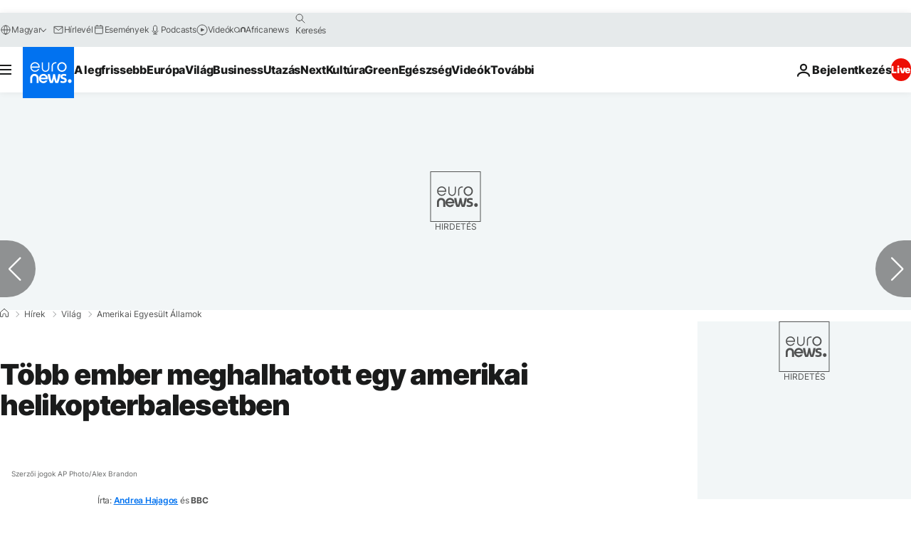

--- FILE ---
content_type: application/javascript
request_url: https://ml314.com/utsync.ashx?pub=&adv=&et=0&eid=84280&ct=js&pi=&fp=&clid=&if=0&ps=&cl=&mlt=&data=&&cp=https%3A%2F%2Fhu.euronews.com%2F2023%2F03%2F30%2Ftobb-ember-meghalhatott-egy-amerikai-helikopterbalesetben&pv=1763242036399_zdl0jwh61&bl=en-us@posix&cb=5772933&return=&ht=&d=&dc=&si=1763242036399_zdl0jwh61&cid=&s=1280x720&rp=&v=2.8.0.252
body_size: 733
content:
_ml.setFPI('3656916520491024426');_ml.syncCallback({"es":true,"ds":true});_ml.processTag({ url: 'https://dpm.demdex.net/ibs:dpid=22052&dpuuid=3656916520491024426&redir=', type: 'img' });
_ml.processTag({ url: 'https://idsync.rlcdn.com/395886.gif?partner_uid=3656916520491024426', type: 'img' });
_ml.processTag({ url: 'https://match.adsrvr.org/track/cmf/generic?ttd_pid=d0tro1j&ttd_tpi=1', type: 'img' });
_ml.processTag({ url: 'https://ib.adnxs.com/getuid?https://ml314.com/csync.ashx%3Ffp=$UID%26person_id=3656916520491024426%26eid=2', type: 'img' });
